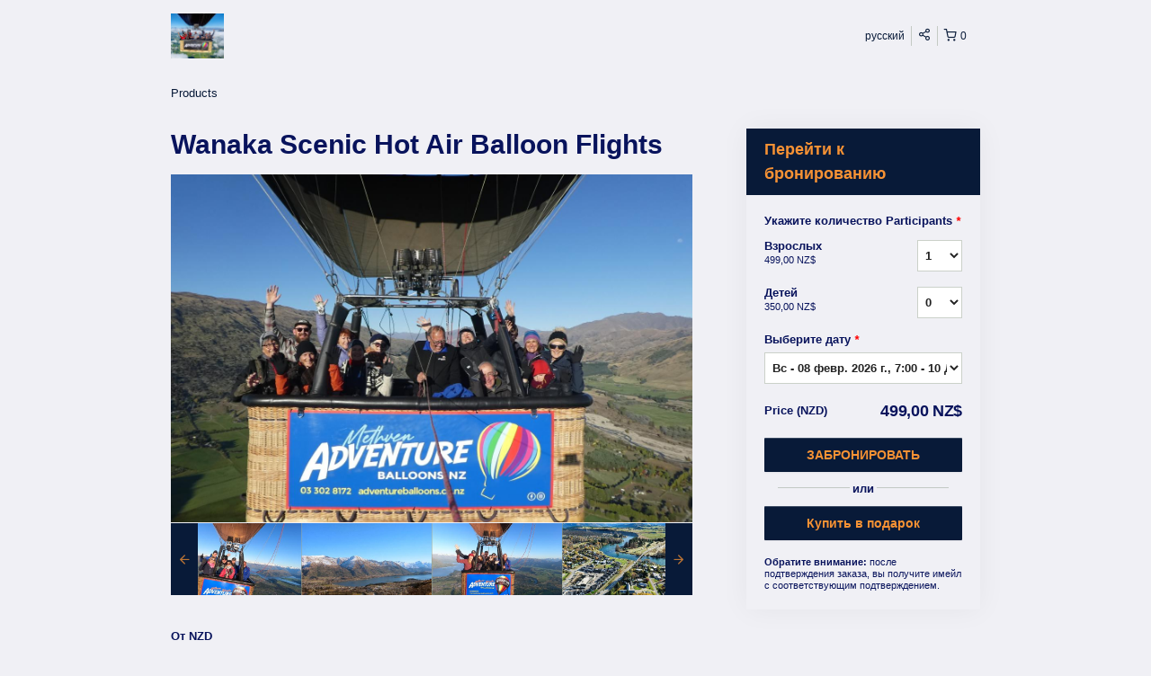

--- FILE ---
content_type: text/html; charset=UTF-8
request_url: https://adventureballoonsnzltd.rezdy.com/updateTotalPrice
body_size: 1307
content:
{"sessions":["440280670","440280672","440280646","455050914","440280658","440280668","440280667","440280645","440280675","445793543","445793542","451625541","451625543","451625544"],"sessionTimeLabel":{"440280670":"\u0412\u0441 - 08 \u0444\u0435\u0432\u0440. 2026 \u0433., 7:00 - 10 \u0414\u041e\u0421\u0422\u0423\u041f\u041d\u041e","440280672":"\u041f\u043d - 09 \u0444\u0435\u0432\u0440. 2026 \u0433., 7:00 - 10 \u0414\u041e\u0421\u0422\u0423\u041f\u041d\u041e","440280646":"\u041f\u043d - 23 \u0444\u0435\u0432\u0440. 2026 \u0433., 7:00 - 7 \u0414\u041e\u0421\u0422\u0423\u041f\u041d\u041e","455050914":"\u0412\u0442 - 24 \u0444\u0435\u0432\u0440. 2026 \u0433., 7:00 - 12 \u0414\u041e\u0421\u0422\u0423\u041f\u041d\u041e","440280658":"\u041f\u0442 - 27 \u0444\u0435\u0432\u0440. 2026 \u0433., 7:00 - Not Available","440280668":"\u0421\u0431 - 28 \u0444\u0435\u0432\u0440. 2026 \u0433., 7:00","440280667":"\u0421\u0440 - 04 \u043c\u0430\u0440\u0442\u0430 2026 \u0433., 7:00","440280645":"\u041f\u043d - 09 \u043c\u0430\u0440\u0442\u0430 2026 \u0433., 7:00 - 7 \u0414\u041e\u0421\u0422\u0423\u041f\u041d\u041e","440280675":"\u0412\u0442 - 10 \u043c\u0430\u0440\u0442\u0430 2026 \u0433., 7:00 - 6 \u0414\u041e\u0421\u0422\u0423\u041f\u041d\u041e","445793543":"\u0421\u0431 - 25 \u0430\u043f\u0440. 2026 \u0433., 7:00 - 12 \u0414\u041e\u0421\u0422\u0423\u041f\u041d\u041e","445793542":"\u0412\u0441 - 26 \u0430\u043f\u0440. 2026 \u0433., 7:00 - 10 \u0414\u041e\u0421\u0422\u0423\u041f\u041d\u041e","451625541":"\u0412\u0442 - 06 \u043e\u043a\u0442. 2026 \u0433., 7:00 - 10 \u0414\u041e\u0421\u0422\u0423\u041f\u041d\u041e","451625543":"\u0421\u0440 - 07 \u043e\u043a\u0442. 2026 \u0433., 7:00 - 12 \u0414\u041e\u0421\u0422\u0423\u041f\u041d\u041e","451625544":"\u0427\u0442 - 08 \u043e\u043a\u0442. 2026 \u0433., 7:00 - 12 \u0414\u041e\u0421\u0422\u0423\u041f\u041d\u041e"},"totalPrice":{"440280670":"499,00\u00a0NZ$","440280672":"499,00\u00a0NZ$","440280646":"499,00\u00a0NZ$","455050914":"499,00\u00a0NZ$","440280658":"499,00\u00a0NZ$","440280668":"499,00\u00a0NZ$","440280667":"499,00\u00a0NZ$","440280645":"499,00\u00a0NZ$","440280675":"499,00\u00a0NZ$","445793543":"499,00\u00a0NZ$","445793542":"499,00\u00a0NZ$","451625541":"499,00\u00a0NZ$","451625543":"499,00\u00a0NZ$","451625544":"499,00\u00a0NZ$"},"pricePerOption":{"440280670":{"21306928":"499,00\u00a0NZ$","22181214":"350,00\u00a0NZ$"},"440280672":{"21306928":"499,00\u00a0NZ$","22181214":"350,00\u00a0NZ$"},"440280646":{"21306928":"499,00\u00a0NZ$","22181214":"350,00\u00a0NZ$"},"455050914":{"21306928":"499,00\u00a0NZ$","22181214":"350,00\u00a0NZ$"},"440280658":{"21306928":"499,00\u00a0NZ$","22181214":"350,00\u00a0NZ$"},"440280668":{"21306928":"499,00\u00a0NZ$","22181214":"350,00\u00a0NZ$"},"440280667":{"21306928":"499,00\u00a0NZ$","22181214":"350,00\u00a0NZ$"},"440280645":{"21306928":"499,00\u00a0NZ$","22181214":"350,00\u00a0NZ$"},"440280675":{"21306928":"499,00\u00a0NZ$","22181214":"350,00\u00a0NZ$"},"445793543":{"21306928":"499,00\u00a0NZ$","22181214":"350,00\u00a0NZ$"},"445793542":{"21306928":"499,00\u00a0NZ$","22181214":"350,00\u00a0NZ$"},"451625541":{"21306928":"499,00\u00a0NZ$","22181214":"350,00\u00a0NZ$"},"451625543":{"21306928":"499,00\u00a0NZ$","22181214":"350,00\u00a0NZ$"},"451625544":{"21306928":"499,00\u00a0NZ$","22181214":"350,00\u00a0NZ$"}},"activeSession":{"440280670":true,"440280672":true,"440280646":true,"455050914":true,"440280658":false,"440280668":false,"440280667":false,"440280645":true,"440280675":true,"445793543":true,"445793542":true,"451625541":true,"451625543":true,"451625544":true},"waitlist":{"440280670":false,"440280672":false,"440280646":false,"455050914":false,"440280658":false,"440280668":false,"440280667":false,"440280645":false,"440280675":false,"445793543":false,"445793542":false,"451625541":false,"451625543":false,"451625544":false},"sessionTimeFormat":{"440280670":"2026-02-08","440280672":"2026-02-09","440280646":"2026-02-23","455050914":"2026-02-24","440280658":"2026-02-27","440280668":"2026-02-28","440280667":"2026-03-04","440280645":"2026-03-09","440280675":"2026-03-10","445793543":"2026-04-25","445793542":"2026-04-26","451625541":"2026-10-06","451625543":"2026-10-07","451625544":"2026-10-08"},"quantitiesPerOption":{"440280670":{"21306928":[0,1,2,3,4,5,6,7,8,9,10,11,12],"22181214":[0,1,2,3,4,5,6,7,8,9,10,11,12]},"440280672":{"21306928":[0,1,2,3,4,5,6,7,8,9,10,11,12],"22181214":[0,1,2,3,4,5,6,7,8,9,10,11,12]},"440280646":{"21306928":[0,1,2,3,4,5,6,7,8,9,10,11,12],"22181214":[0,1,2,3,4,5,6,7,8,9,10,11,12]},"455050914":{"21306928":[0,1,2,3,4,5,6,7,8,9,10,11,12],"22181214":[0,1,2,3,4,5,6,7,8,9,10,11,12]},"440280658":{"21306928":[0,1,2,3,4,5,6,7,8,9,10,11,12],"22181214":[0,1,2,3,4,5,6,7,8,9,10,11,12]},"440280668":{"21306928":[0,1,2,3,4,5,6,7,8,9,10,11,12],"22181214":[0,1,2,3,4,5,6,7,8,9,10,11,12]},"440280667":{"21306928":[0,1,2,3,4,5,6,7,8,9,10,11,12],"22181214":[0,1,2,3,4,5,6,7,8,9,10,11,12]},"440280645":{"21306928":[0,1,2,3,4,5,6,7,8,9,10,11,12],"22181214":[0,1,2,3,4,5,6,7,8,9,10,11,12]},"440280675":{"21306928":[0,1,2,3,4,5,6,7,8,9,10,11,12],"22181214":[0,1,2,3,4,5,6,7,8,9,10,11,12]},"445793543":{"21306928":[0,1,2,3,4,5,6,7,8,9,10,11,12],"22181214":[0,1,2,3,4,5,6,7,8,9,10,11,12]},"445793542":{"21306928":[0,1,2,3,4,5,6,7,8,9,10,11,12],"22181214":[0,1,2,3,4,5,6,7,8,9,10,11,12]},"451625541":{"21306928":[0,1,2,3,4,5,6,7,8,9,10,11,12],"22181214":[0,1,2,3,4,5,6,7,8,9,10,11,12]},"451625543":{"21306928":[0,1,2,3,4,5,6,7,8,9,10,11,12],"22181214":[0,1,2,3,4,5,6,7,8,9,10,11,12]},"451625544":{"21306928":[0,1,2,3,4,5,6,7,8,9,10,11,12],"22181214":[0,1,2,3,4,5,6,7,8,9,10,11,12]}},"minQuantityOverride":[],"maxQuantityOverride":[]}